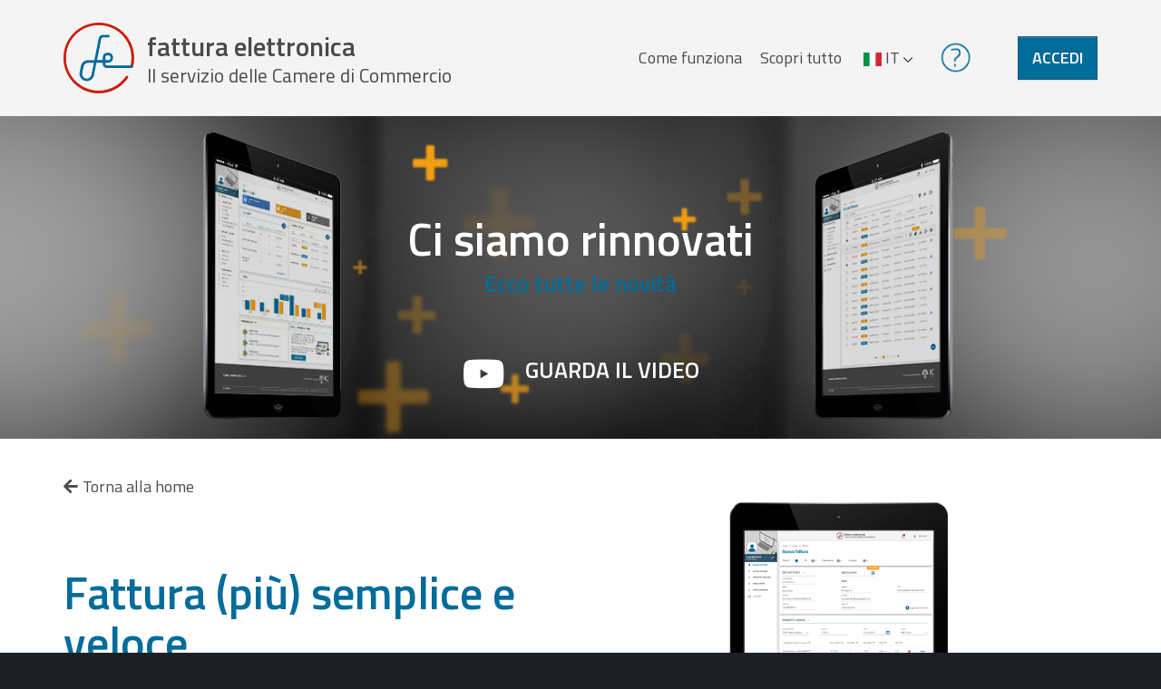

--- FILE ---
content_type: text/html;charset=UTF-8
request_url: https://fatturaelettronica.infocamere.it/fatt/public/novita.html;jsessionid=3734BBA2C9D83772AC72BC0EE183F5F9.fatt8tc1
body_size: 3924
content:
<!DOCTYPE html>
<html>

<head>
  
    <title>Fattura Elettronica</title>
    <meta name="google-site-verification" content="Rc_hLLYgmyGBmIiCeOe48IEVWAFiZoBCWSYQqMd1bvA" />
    <meta name="viewport" content="width=device-width, initial-scale=1, shrink-to-fit=no"/>
    <meta charset="utf-8"/>
    <meta http-equiv="X-UA-Compatible" content="IE=edge"/>
    <link rel="stylesheet" type="text/css" href="/fatt/webjars/bootstrap/3.3.7/css/bootstrap.min.css;jsessionid=47348F385599850879E9E2D644E19566.fatt8tc1"/>
    <link rel="stylesheet" type="text/css" href="/fatt/webjars/bootstrap/3.3.7/css/bootstrap-theme.min.css;jsessionid=47348F385599850879E9E2D644E19566.fatt8tc1"/>
    <link rel="stylesheet" type="text/css" href="/fatt/webjars/font-awesome/5.2.0/css/all.min.css;jsessionid=47348F385599850879E9E2D644E19566.fatt8tc1"/>
    
    <link rel="apple-touch-icon" sizes="76x76" href="/fatt/assets/icon/apple-touch-icon.png;jsessionid=47348F385599850879E9E2D644E19566.fatt8tc1"/>
    <link rel="icon" type="image/png" sizes="32x32" href="/fatt/assets/icon/favicon-32x32.png;jsessionid=47348F385599850879E9E2D644E19566.fatt8tc1"/>
    <link rel="icon" type="image/png" sizes="16x16" href="/fatt/assets/icon/favicon-16x16.png;jsessionid=47348F385599850879E9E2D644E19566.fatt8tc1"/>
    <link rel="stylesheet" type="text/css" media="all" href="/fatt/assets/css/common.css;jsessionid=47348F385599850879E9E2D644E19566.fatt8tc1"/>
    <link rel="stylesheet" type="text/css" media="screen" href="/fatt/assets/css/screen.css;jsessionid=47348F385599850879E9E2D644E19566.fatt8tc1"/>
    <link rel="stylesheet" type="text/css" media="print" href="/fatt/assets/css/print.css;jsessionid=47348F385599850879E9E2D644E19566.fatt8tc1"/>
    <link rel="stylesheet" type="text/css" href="/fatt/assets/css/monitoraggio.css;jsessionid=47348F385599850879E9E2D644E19566.fatt8tc1"/>
    <link rel="stylesheet" type="text/css" href="https://cdn.datatables.net/v/dt/dt-1.10.18/datatables.min.css"/>
    <link rel="stylesheet" type="text/css"
	href="/fatt/assets/css/spid/spid-sp-access-button.min.css;jsessionid=47348F385599850879E9E2D644E19566.fatt8tc1" />
    <link rel="manifest" href="/fatt/assets/icon/site.webmanifest;jsessionid=47348F385599850879E9E2D644E19566.fatt8tc1"/>
    <link rel="mask-icon" href="/fatt/assets/icon/safari-pinned-tab.svg;jsessionid=47348F385599850879E9E2D644E19566.fatt8tc1" color="#5bbad5"/>
    <meta name="msapplication-TileColor" content="#da532c"/>
    <meta name="theme-color" content="#ffffff"/>
    <meta name="description" content="La fattura elettronica delle camere di commercio è un servizio gratuito per le piccole e medie imprese invii e ricevi le fatture a imprese professionisti o PA"/>
    <meta name="keywords" content="fattura invia al commercialista, fattura elettronica novità, fattura anteprima, fattura elettronica cruscotto, fattura elettronica dashboard, rubrica"/>
     <link rel="stylesheet" type="text/css" media="all" href="/fatt/assets/assistenza/assistenza.css;jsessionid=47348F385599850879E9E2D644E19566.fatt8tc1?v=1"/>
   
</head>

<!-- End Google Tag Manager (noscript) -->
<script src="/fatt/webjars/popper.js/1.14.4/dist/umd/popper.min.js;jsessionid=47348F385599850879E9E2D644E19566.fatt8tc1"></script>
<script src="/fatt/webjars/jquery/3.5.0/jquery.min.js;jsessionid=47348F385599850879E9E2D644E19566.fatt8tc1"></script>
<script src="/fatt/webjars/bootstrap/3.3.7/js/bootstrap.min.js;jsessionid=47348F385599850879E9E2D644E19566.fatt8tc1"></script>
<script src="/fatt/assets/js/jquery.visible.min.js;jsessionid=47348F385599850879E9E2D644E19566.fatt8tc1"></script>

<!DOCTYPE html>
<html>
<head>
</head>
<body>
<header id="header" role="banner" aria-label="Funzioni di servizio">
    <!--div class="ente">
        <p class="container">
            <a href="http://www.camcom.gov.it/" rel="noopener" target="_blank">
                <img th:src="@{/assets/img/logo/cdci.svg}" />
            </a>
        </p>
    </div-->
    <div class="testata it">
        <div class="container">
            <p id="bars" class="hidden-lg">
                <a href="#"><i class="fa fa-2x fa-bars" aria-hidden="true"></i></a>
            </p>
            <p class="titolo">
                <a href="/fatt/;jsessionid=47348F385599850879E9E2D644E19566.fatt8tc1"> <img src="/fatt/assets/img/logo/fe.svg;jsessionid=47348F385599850879E9E2D644E19566.fatt8tc1" alt="" width="78" height="78"/> <strong class="titolo-menu">fattura elettronica</strong> <span class="sottotitolo-menu">Il servizio delle Camere di Commercio</span>
                </a>
            </p>
            <div id="mobilemenu" class="text-right">
                <nav role="navigation" aria-label="Menu principale" class="menu">
                    <h1 class="sr-only">Menu principale</h1>
                      <ul>
                        <li>
                            <a href="/fatt/public/compila-e-ricevi.html;jsessionid=47348F385599850879E9E2D644E19566.fatt8tc1">Come funziona</a>
                            <div></div>
                        </li>
                         <li>
                            <a href="/fatt/public/scopri.html;jsessionid=47348F385599850879E9E2D644E19566.fatt8tc1">Scopri tutto</a>
                            <div></div>
                        </li>
                        <!--li>
                            <a th:href="@{/public/novita.html}" th:classappend="${#strings.equals(activeTab,'anteprima')}? current : ''" th:utext="#{header.menu.li.anteprima}">Novit&agrave;</a>
                            <div th:classappend="${#strings.equals(activeTab,'anteprima')}? current : ''"></div>
                        </li-->
                        
<!--                         <li> -->
<!--                             <a th:href="@{/public/monitoraggio.html}" th:classappend="${#strings.equals(activeTab,'monitoraggio')}? current : ''" th:utext="#{header.menu.li.monitoraggio}"></a> -->
<!--                             <div th:classappend="${#strings.equals(activeTab,'monitoraggio')}? current : ''"></div> -->
<!--                         </li> -->
                    </ul>
                </nav>
                <div class="lingua">
						<ul>
							<li class="dropdown language-selector">
							<a href="#"
								class="dropdown-toggle" data-toggle="dropdown"
								data-close-others="true"> <span ><img  
									src="/fatt/assets/img/icone/it.svg;jsessionid=47348F385599850879E9E2D644E19566.fatt8tc1" /> IT <img class="arrow-indicator" 
									src="/fatt/assets/img/icone/down-arrow.svg;jsessionid=47348F385599850879E9E2D644E19566.fatt8tc1"></span>
									
									
						
							</a>
								<ul class="dropdown-menu pull-left">
									<li><a href="?lang=it"> <img
											src="/fatt/assets/img/icone/it.svg;jsessionid=47348F385599850879E9E2D644E19566.fatt8tc1"/> ITaliano
									</a></li>
									<li><a href="?lang=de"> <img
											src="/fatt/assets/img/icone/de.svg;jsessionid=47348F385599850879E9E2D644E19566.fatt8tc1"/> DEutsch
									</a></li>

								</ul>
							</li>
						</ul>
						<!-- h1 class="sr-only" th:utext="#{header.menu.lingua.titolo}">Scelta lingua</h1>
                    <ul>
                        <li><a href="#" th:href="@{?lang=it}"><img th:src="@{/assets/img/icone/it.svg}"  width="20px"/></a></li>
                        <li><a href="#" th:href="@{?lang=de}"><img th:src="@{/assets/img/icone/de.svg}"  width="20px"/></a></li>
                    </ul-->
                </div>
            </div>
              <p class="Tooltip-ass">
				
                <a href="/fatt/login/help;jsessionid=47348F385599850879E9E2D644E19566.fatt8tc1" class="tooltipm">
					<img _ngcontent-qbb-c69=""  src="/fatt/assets/img/icone/question_s.png;jsessionid=47348F385599850879E9E2D644E19566.fatt8tc1" width="35px" alt="Immagine che va al supporto">
					
				</a>
            </p>
            <p class="login">
                <a href="/fatt/login/accedi;jsessionid=47348F385599850879E9E2D644E19566.fatt8tc1" class="btn btn-lg btn-primary">Accedi</a>
            </p>
        </div>
    </div>
    
</header>
</body>
</html>

<div id="main" role="main">
    <div class="visore interno anteprima">
        <img src="/fatt/assets/img/foto/nuove_funz_2.jpg;jsessionid=47348F385599850879E9E2D644E19566.fatt8tc1" alt="" class="base"/>
        <div class="content" style="padding-top:3%">
            <h1>Ci siamo rinnovati</h1>
            <p class="text-big">Ecco tutte le novit&agrave;</p>
            <div>
	            <p class="text-small text-center text-uppercase visore-video">
	            	<i class="fab fa-youtube" aria-hidden="true"></i>
	            	<a href="https://player.vimeo.com/video/337781561" target="_blank" style="color:#fff" rel="noopener">Guarda il video</a>
	        	</p>
        	</div>
        </div>
         
    </div>

    <div class="container hidden-xs hidden-sm link-back">
        <p>
            <a href="/fatt/;jsessionid=47348F385599850879E9E2D644E19566.fatt8tc1">  <i class="fas fa-arrow-left" aria-hidden="true"> </i><span style="margin-left:5px">Torna alla home</span>
            </a>
        </p>
    </div>

    <div class="container">
        <div class="d-table">
            <div class="d-cell no-pt-bottom-sm">
                <h2 class="h1 text-sm-center">Fattura (pi&ugrave;) semplice e veloce</h2>
                <p class="text-sm-center pt-20">Una nuova veste grafica intuitiva e la compilazione dei campi facilitata dai calcoli automatici proposti, ti aiuteranno a predisporre rapidamente ogni fattura.</p>
            </div>
            <div class="d-cell bg-fattura-semplice"></div>
        </div>
    </div>

    <div class="bg-gray">
        <div class="container">
            <div class="d-table">
                <div class="d-cell bg-dashboard"></div>
                <div class="d-cell no-pt-top-sm">
                    <h2 class="h1 text-right text-sm-center">Il controllo in un click</h2>
                    <p class="text-right text-sm-center pt-20">Grazie ad un cruscotto con informazioni su clienti e fatture avrai sempre tutto sotto controllo in un colpo d'occhio e con i grafici disponibili potrai controllare l'andamento della tua attivit&agrave;.</p>
                </div>
            </div>
        </div>
    </div>

    <div class="container">
        <div class="d-table">
            <div class="d-cell no-pt-bottom-sm">
                <h2 class="h1 text-sm-center">Pi&ugrave; facile da gestire</h2>
                <p class="text-sm-center pt-20">Gestire le tue fatture sar&agrave; molto pi&ugrave; semplice con: <ul><li>visualizzazione rapida delle fatture per cliente/fornitore;</li><li>inoltro diretto al tuo commercialista;</li><li>filtri avanzati per ricercare i dati di fatture;</li><li>sistema di notifiche web e mail per rimanere sempre sintonizzato sullo stato di avanzamento delle fatture.</li></ul></p>
            </div>
            <div class="d-cell bg-gestione-veloce"></div>
        </div>
    </div>
    
    <div class="bg-gray">
        <div class="container">
            <div class="d-table">
                <div class="d-cell bg-appledesk"></div>
                <div class="d-cell no-pt-top-sm contatti">
                    <h2 class="h1 text-right text-sm-center">Firma digitale con CNS</h2>
                    <p class="text-right text-sm-center pt-20">Puoi firmare legalmente i tuoi documenti utilizzando uno strumento che risponde agli standard tecnologici pi&ugrave; avanzati in Europa.<br>Garantisce autenticit&agrave;, integrit&agrave; e valore legale ai documenti:<ul><li>autenticit&agrave;, perch&egrave; d&agrave; certezza dell&#39;identit&agrave; del firmatario</li><li>integrit&agrave;, perch&egrave; assicura l&#39;assenza di modifiche dopo la sottoscrizione</li><li>valore legale, perch&egrave; non &egrave; ripudiabile</li></ul><br>Scopri l&#39;identit&agrave; digitale su <strong><a href="https://id.infocamere.it" rel="noopener" target="_blank">id.infocamere.it</a></strong></p>
                	<p class="text-right text-sm-center"><a href="https://formazionedigitale.infocamere.it/" target="_blank" class="btn btn-rounded btn-lg btn-primary accedi"> <span
							class="glyphicon" aria-hidden="true"></span> <span>Vai</span>
					</a></p>
                </div>
            </div>
        </div>
    </div>
</div>
<!DOCTYPE html>
<html>
<head>
</head>
<body>
<footer id="footer" role="contentinfo">
    <h1 class="sr-only">Informazioni sul sito &quot;Fattura Elettronica&quot;</h1>
    <div class="container">
        <div class="row">
            <div class="col-xs-12 col-sm-6 col-lg-3 vcenter">
                <a href="http://www.camcom.gov.it/" target="_blank" rel="noopener">
                    <img src="/fatt/assets/img/logo/cdci.svg;jsessionid=47348F385599850879E9E2D644E19566.fatt8tc1" class="img-fluid cdc" alt="Camere di Commercio d&#39;Italia"/>
                </a>
            </div><div class="col-xs-12 col-sm-6 col-lg-3 text-center vcenter">
                <a href="http://www.unioncamere.gov.it/" target="_blank" rel="noopener">
                    <img src="/fatt/assets/img/logo/uc.png;jsessionid=47348F385599850879E9E2D644E19566.fatt8tc1" class="img-fluid uc" alt="Unioncamere" />
                </a>
            </div><div class="col-xs-12 col-sm-6 col-lg-3 text-center vcenter">
            <a href="https://www.agid.gov.it/" target="_blank" rel="noopener">
                <img src="/fatt/assets/img/logo/logo_agid.svg;jsessionid=47348F385599850879E9E2D644E19566.fatt8tc1" class="img-fluid agid" alt="Agenzia per l&#39;Italia digitale" />
            </a>
            </div><div class="col-xs-12 col-sm-6 col-lg-3 text-center autore vcenter">
                <span>&Egrave; un servizio realizzato da</span>
                <a href="https://www.infocamere.it" target="_blank" rel="noopener">
                    <img src="/fatt/assets/img/logo/infocamere.png;jsessionid=47348F385599850879E9E2D644E19566.fatt8tc1" class="img-fluid ic"  alt="Infocamere"/>
                </a>
            </div>
        </div>
    </div>
    <div class="container">
        <hr />
        <p class="legale pull-left">
            <a target="_blank" rel="noopener" href="http://informative.infocamere.it/la-fatturazione-elettronica">Note legali e Privacy policy</a>
            <br><br>
            <a target="_blank" rel="noopener" href="/fatt/public/accessibilita;jsessionid=47348F385599850879E9E2D644E19566.fatt8tc1" >Accessibilità</a>
        </p>
        <p class="copy pull-right text-right">
            <span>&copy; <span>2026</span><span>&nbsp;by InfoCamere SCpA - sede legale: Via G.B. Morgagni 13, 00161 Roma - P.IVA/cod.fiscale 02313821007 - Codice LEI 815600EAD78C57FCE690</span>
        </p>
    </div>
</footer>
</body>
</html>
<script src="/fatt/webjars/axios/0.18.0/dist/axios.min.js;jsessionid=47348F385599850879E9E2D644E19566.fatt8tc1"></script>
<script src="/fatt/webjars/vue/2.5.16/vue.min.js;jsessionid=47348F385599850879E9E2D644E19566.fatt8tc1"></script>
<script src="/fatt/assets/js/swal.min.js;jsessionid=47348F385599850879E9E2D644E19566.fatt8tc1"></script>
<script src="/fatt/assets/js/custom.js;jsessionid=47348F385599850879E9E2D644E19566.fatt8tc1?v=4"></script>
</body>
</html>